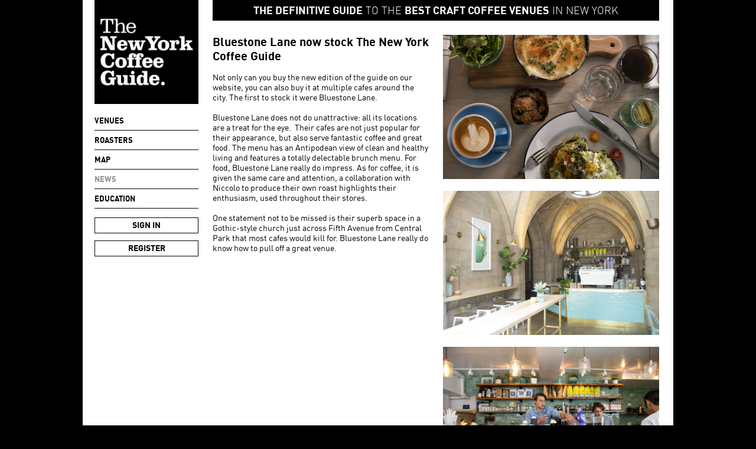

--- FILE ---
content_type: text/html; charset=utf-8
request_url: https://www.newyorkcoffeeguide.com/News/September-2016/Bluestone-Lane-now-stock-The-New-York-Coffee-Guide
body_size: 24934
content:
<!DOCTYPE html PUBLIC "-//W3C//DTD XHTML 1.0 Transitional//EN" "http://www.w3.org/TR/xhtml1/DTD/xhtml1-transitional.dtd">
<html xmlns="http://www.w3.org/1999/xhtml" >
<head id="head"><title>
	The New York Coffee Guide - Bluestone Lane now stock The New York Coffee Guide
</title><meta name="description" content="The latest New York coffee news." /> 
<meta http-equiv="content-type" content="text/html; charset=UTF-8" /> 
<meta http-equiv="pragma" content="no-cache" /> 
<meta http-equiv="content-style-type" content="text/css" /> 
<meta http-equiv="content-script-type" content="text/javascript" /> 
<meta name="viewport" content="width=device-width, initial-scale=1.0, maximum-scale=1.0, user-scalable=no">
<meta name="google-site-verification" content="K6rEVNlRrjWjEDBAaHwpF7gIBhXVnlD-vd8Nwzpr1cQ" /> 
<link href="/App_Themes/NewYork_Coffee_Guide/Favicon/favicon_CoffeeBean.ico" type="image/x-icon" rel="shortcut icon"/>
<link href="/App_Themes/NewYork_Coffee_Guide/Favicon/favicon_CoffeeBean.ico" type="image/x-icon" rel="icon"/>
<!-- Global site tag (gtag.js) - Google Analytics -->
<script async src="https://www.googletagmanager.com/gtag/js?id=UA-10232686-21"></script>
<script>
  window.dataLayer = window.dataLayer || [];
  function gtag(){dataLayer.push(arguments);}
  gtag('js', new Date());

  gtag('config', 'UA-10232686-21');
</script>

<!-- Google tag (gtag.js) -->
<script async src="https://www.googletagmanager.com/gtag/js?id=G-HWK0PR042H"></script>
<script>
  window.dataLayer = window.dataLayer || [];
  function gtag(){dataLayer.push(arguments);}
  gtag('js', new Date());

  gtag('config', 'G-HWK0PR042H');
</script><link rel="stylesheet" href="https://maxcdn.bootstrapcdn.com/bootstrap/3.3.2/css/bootstrap.min.css">
<link href="/CMSPages/GetResource.ashx?stylesheetname=NewYork_Coffee_Guide" type="text/css" rel="stylesheet"/> 
<script src="https://ajax.googleapis.com/ajax/libs/jquery/1.11.2/jquery.min.js"></script><script type="text/javascript" src="/CMSScripts/Custom/share/jquery.share.js"></script><meta property="og:url" content="/News/September-2016/Bluestone-Lane-now-stock-The-New-York-Coffee-Guide" />
<meta property="og:title" content="New York Coffee Guide News - Bluestone Lane now stock The New York Coffee Guide" />
<meta property="og:description" content="Not only can you buy the new edition of the guide on ou website, you can also buy it at multiple cafes around the city. The first to stock it were Bluestone Lane.&nbsp;" />
<meta property="og:image" content="/getattachment/a69f63b1-d91f-4bfa-941f-b8fd93b2f68d/fb.jpg" /></head>
<body class="LTR Chrome ENGB ContentBody"  id="NYCGBody">
    
    <form method="post" action="/News/September-2016/Bluestone-Lane-now-stock-The-New-York-Coffee-Guide" onsubmit="javascript:return WebForm_OnSubmit();" id="form">
<div class="aspNetHidden">
<input type="hidden" name="__CMSCsrfToken" id="__CMSCsrfToken" value="JG6DzTqjIhyiH7T2yh/Zt7qRtklHSUhcD2GSmT6jcwyPnuw73+DCb46aNUb1nwN1hKI8ATtlfhim+CpDDB7liW4zx+igHp8ScBQjfas7WU0=" />
<input type="hidden" name="__EVENTTARGET" id="__EVENTTARGET" value="" />
<input type="hidden" name="__EVENTARGUMENT" id="__EVENTARGUMENT" value="" />

</div>

<script type="text/javascript">
//<![CDATA[
var theForm = document.forms['form'];
if (!theForm) {
    theForm = document.form;
}
function __doPostBack(eventTarget, eventArgument) {
    if (!theForm.onsubmit || (theForm.onsubmit() != false)) {
        theForm.__EVENTTARGET.value = eventTarget;
        theForm.__EVENTARGUMENT.value = eventArgument;
        theForm.submit();
    }
}
//]]>
</script>


<script src="/WebResource.axd?d=pynGkmcFUV13He1Qd6_TZKhPMvW56Kg157aoupjyWzwTbgcWvOQx5ItbAgtyTByYy4BV-Pr-er30x6sLCpnOpg2&amp;t=638901572248157332" type="text/javascript"></script>


<script type="text/javascript">
	//<![CDATA[

function UpdateLabel_p_lt_ctl01_LogonForm_SignIn(content, context) {
    var lbl = document.getElementById(context);
    if(lbl)
    {       
        lbl.innerHTML = content;
        lbl.className = "InfoLabel";
    }
}
//]]>
</script><input type="hidden" name="lng" id="lng" value="en-GB" />
<script src="/CMSPages/GetResource.ashx?scriptfile=%7e%2fCMSScripts%2fWebServiceCall.js" type="text/javascript"></script>
<script type="text/javascript">
	//<![CDATA[

function PM_Postback(param) { if (window.top.HideScreenLockWarningAndSync) { window.top.HideScreenLockWarningAndSync(1080); } if(window.CMSContentManager) { CMSContentManager.allowSubmit = true; }; __doPostBack('m$am',param); }
function PM_Callback(param, callback, ctx) { if (window.top.HideScreenLockWarningAndSync) { window.top.HideScreenLockWarningAndSync(1080); }if (window.CMSContentManager) { CMSContentManager.storeContentChangedStatus(); };WebForm_DoCallback('m$am',param,callback,ctx,null,true); }
//]]>
</script>
<script src="/ScriptResource.axd?d=nv7asgRUU0tRmHNR2D6t1GJd4FVYTRIpo6pW1GtW66QD00xgiLFiNt6qMqwUPJ_Lobdd5g0lhTaAYPe8QFhawuerPBDTjEO8nMzmd1cQ5tjQi9p53onnz5wIGH27Biyjucn_uDjidT3GHb0eG7L2Zg2&amp;t=ffffffff93d1c106" type="text/javascript"></script>
<script src="/ScriptResource.axd?d=NJmAwtEo3Ipnlaxl6CMhvoyK-ORsi-wpe3VHme3dQbKZoaVwCp5YaRHKcGFqClErMwIGjzJ6Fgh1e9Waex1p-Qsbi8Q0G-nOqjpdnn14PROuT3hSRqbe80OGwYQBNrNkabqwCCygCRslWeip0PskYeM56mLYXMIoSnne6mEcDPI1&amp;t=5c0e0825" type="text/javascript"></script>
<script src="/ScriptResource.axd?d=dwY9oWetJoJoVpgL6Zq8OE8siuVDjaKBCjEMF2GKhQ45F7fZ_MoTr9suRTcj3w8BnIiaKS-0BN-jlsCeNXddthDjtmsIWt5inkyiDwti97t-1u20vnMMKtsrVMK5j8HFNKJMxnwJVnHbUVt1r6dLc1HGe8X_NS0aErNHaUzsRqs1&amp;t=5c0e0825" type="text/javascript"></script>
<script type="text/javascript">
	//<![CDATA[

var CMS = CMS || {};
CMS.Application = {
  "language": "en",
  "imagesUrl": "/CMSPages/GetResource.ashx?image=%5bImages.zip%5d%2f",
  "isDebuggingEnabled": true,
  "applicationUrl": "/",
  "isDialog": false,
  "isRTL": "false"
};

//]]>
</script>
<script type="text/javascript">
//<![CDATA[
function WebForm_OnSubmit() {
if (typeof(ValidatorOnSubmit) == "function" && ValidatorOnSubmit() == false) return false;
return true;
}
//]]>
</script>

<div class="aspNetHidden">

	<input type="hidden" name="__VIEWSTATEGENERATOR" id="__VIEWSTATEGENERATOR" value="A5343185" />
	<input type="hidden" name="__SCROLLPOSITIONX" id="__SCROLLPOSITIONX" value="0" />
	<input type="hidden" name="__SCROLLPOSITIONY" id="__SCROLLPOSITIONY" value="0" />
</div>
    <script type="text/javascript">
//<![CDATA[
Sys.WebForms.PageRequestManager._initialize('manScript', 'form', ['tp$lt$ctl01$LogonForm_SignIn$pnlUpdatePasswordRetrievalLink','','tp$lt$ctl01$LogonForm_SignIn$pnlUpdatePasswordRetrieval','','tctxM',''], ['p$lt$ctl01$LogonForm_SignIn$lnkPasswdRetrieval',''], [], 90, '');
//]]>
</script>

    <div id="ctxM">

</div>
    
<div class="container">
	<div class="row">

			<div class="sideMenu"><div class="mainbar-nav">
	<div class="navbar navbar-default" role="navigation">
		<div class="navbar-header">
            <a href="/Home"><img class="navbar-brand" alt="The New York Coffee Guide" title="The New York Coffee Guide" src="/App_Themes/NewYork_Coffee_Guide/Images/Global/NewYorkCoffeeGuide_Logo.jpg"></a>
			<button type="button" class="navbar-toggle" data-toggle="collapse" data-target=".mainbar-navbar-collapse">
				<span class="sr-only">Toggle navigation</span>
				<span class="icon-bar"></span>
				<span class="icon-bar"></span>
				<span class="icon-bar"></span>
			</button>
		</div>
		<div class="navbar-collapse collapse mainbar-navbar-collapse">
          <nav>
          <ul class="nav navbar-nav">
	<ul id="menuElem">
		<li id="menuElem_LI_0_1_600">
			<a href="/Venues">Venues</a>
		</li>
		<li id="menuElem_LI_0_2_600">
			<a href="/Roasters">Roasters</a>
		</li>
		<li id="menuElem_LI_0_3_600">
			<a href="/Map">Map</a>
		</li>
		<li id="menuElem_LI_0_4_600" class="Highlighted">
			<a href="/News">NEWS</a>
		</li>
		<li id="menuElem_LI_0_5_600">
			<a href="/Education">Education</a>
			<ul id="menuElem_UL_1">
				<li id="menuElem_LI_1_1_613">
					<a href="/Education/NewYorkCoffeeShopHistory">New York Coffee Shop History</a>
				</li>
				<li id="menuElem_LI_1_2_613">
					<a href="/Education/CoffeeGlossary">Coffee Glossary</a>
				</li>
				<li id="menuElem_LI_1_3_613">
					<a href="/Education/CoffeePassport">Coffee Passport</a>
				</li>
				<li id="menuElem_LI_1_4_613">
					<a href="/Education/Links">Links</a>
				</li>

			</ul>
		</li>

	</ul>


		</ul>
		</nav>
		</div>
	</div>
</div><div class="SignInButtons">
<div class="SignInButton">Sign In</div>
<a href="/Register"><div class="CreateAccountButton">Register</div></a>
</div>
<div style="clear:both"></div><div class="SignInForm"><div id="p_lt_ctl01_LogonForm_SignIn_pnlBody" class="logon-page-background">
	
    
    
            <div id="p_lt_ctl01_LogonForm_SignIn_Login1_pnlLogin" class="logon-panel" onkeypress="javascript:return WebForm_FireDefaultButton(event, &#39;p_lt_ctl01_LogonForm_SignIn_Login1_LoginButton&#39;)">
		
                
                
                <div class="form-horizontal" role="form">

                    
                    

                    
                    
                        <div class="form-group">
                            <div class="editing-form-label-cell">
                                <label for="p_lt_ctl01_LogonForm_SignIn_Login1_UserName" id="p_lt_ctl01_LogonForm_SignIn_Login1_lblUserName" class="control-label">Username:</label>
                            </div>
                            <div class="editing-form-value-cell">
                                <input name="p$lt$ctl01$LogonForm_SignIn$Login1$UserName" type="text" maxlength="100" id="p_lt_ctl01_LogonForm_SignIn_Login1_UserName" class="form-control" /><span id="p_lt_ctl01_LogonForm_SignIn_Login1_rfvUserNameRequired" title="Username is required." class="form-control-error" style="display:none;">Please enter a username</span>
                            </div>
                        </div>

                        <div class="form-group">
                            <div class="editing-form-label-cell">
                                <label for="p_lt_ctl01_LogonForm_SignIn_Login1_Password" id="p_lt_ctl01_LogonForm_SignIn_Login1_lblPassword" class="control-label">Password:</label>
                            </div>
                            <div class="editing-form-value-cell">
                                <input name="p$lt$ctl01$LogonForm_SignIn$Login1$Password" type="password" maxlength="110" id="p_lt_ctl01_LogonForm_SignIn_Login1_Password" class="form-control" />
                            </div>
                        </div>
                    

                    
                    
                    
                </div>

                <span class="logon-remember-me-checkbox checkbox"><input id="p_lt_ctl01_LogonForm_SignIn_Login1_chkRememberMe" type="checkbox" name="p$lt$ctl01$LogonForm_SignIn$Login1$chkRememberMe" /><label for="p_lt_ctl01_LogonForm_SignIn_Login1_chkRememberMe">Stay signed in on this computer</label></span>
                

                <input type="submit" name="p$lt$ctl01$LogonForm_SignIn$Login1$LoginButton" value="Sign in" onclick="javascript:WebForm_DoPostBackWithOptions(new WebForm_PostBackOptions(&quot;p$lt$ctl01$LogonForm_SignIn$Login1$LoginButton&quot;, &quot;&quot;, true, &quot;p_lt_ctl01_LogonForm_SignIn_Logon&quot;, &quot;&quot;, false, false))" id="p_lt_ctl01_LogonForm_SignIn_Login1_LoginButton" class="btn btn-primary" />
            
	</div>
        


    
    <div id="p_lt_ctl01_LogonForm_SignIn_pnlUpdatePasswordRetrievalLink">
		
            <a id="p_lt_ctl01_LogonForm_SignIn_lnkPasswdRetrieval" class="logon-password-retrieval-link" href="javascript:__doPostBack(&#39;p$lt$ctl01$LogonForm_SignIn$lnkPasswdRetrieval&#39;,&#39;&#39;)">Forgotten password</a>
        
	</div>

    <div id="p_lt_ctl01_LogonForm_SignIn_pnlUpdatePasswordRetrieval">
		
            
        
	</div>


</div>
<a href="/Register"><div class="CreateAccountButtonSide" style="display:none;">Register</div></a>
</div></div>


			<main class="Content">
				<div class="col-md-12 MainContent"><div class="row"><div><div class="col-xs-12 "><div class="SiteTitle"><span class="SiteTitleBold">The Definitive Guide</span> To The <span class="SiteTitleBold">Best Craft Coffee Venues</span> In New York<span class="SiteTitleJustify"></span></div></div><div class="col-xs-12 hidden-lg hidden-md hidden-sm hidden-xs"></div></div></div>
<div class="row">
<div class="col-xs-12 visible-xs-block"><div class="PageTitle"><h1>News</h1></div></div>
<div class="BlogPost" itemscope itemtype="http://schema.org/BlogPosting">
  <div class="col-sm-6 col-xs-12">
    <div class="BlogTextTitle"><h1 itemprop="headline">Bluestone Lane now stock The New York Coffee Guide</h1></div>
    <div class="BlogTextMain" itemprop="articleBody">Not only can you buy the new edition of the guide on our website, you can also buy it at multiple cafes around the city. The first to stock it were Bluestone Lane.&nbsp;<br />
<br />
Bluestone Lane does not do unattractive: all its locations are a treat for the eye. &nbsp;Their cafes are not just popular for their appearance, but also serve fantastic coffee and great food. The menu has an Antipodean view of clean and healthy living and features a totally delectable brunch menu. For food, Bluestone Lane really do impress. As for coffee, it is given the same care and attention, a collaboration with Niccolo to produce their own roast highlights their enthusiasm, used throughout their stores.<br />
<br />
One statement not to be missed is their superb space in a Gothic-style church just across Fifth Avenue from Central Park that most cafes would kill for. Bluestone Lane really do know how to pull off a great venue.<br />
&nbsp;</div>
  </div>
  <div class="col-sm-6 col-xs-12 BlogImages">
    <img itemprop="image" src="/getattachment/a69f63b1-d91f-4bfa-941f-b8fd93b2f68d/Bluestone-Lane-now-stock-The-New-York-Coffee-Guide.aspx">
    <img itemprop="image" src="/getattachment/98423172-c70b-4d6b-bb21-b07ecf9e5f05/Bluestone-Lane-now-stock-The-New-York-Coffee-Guide.aspx">
    <img itemprop="image" src="/getattachment/4caaa8be-d45d-4758-8357-6fd63d875638/Bluestone-Lane-now-stock-The-New-York-Coffee-Guide.aspx">
    
    <div class="Share">Share</div>
    <div class="ShareIcons">
      <script type="text/javascript">
      var $jqShare = jQuery.noConflict();
      $jqShare(document).ready(function () {
        $jqShare('#mydiv').share({
          networks: ['facebook','twitter','googleplus'],
          title:'New York Coffee Guide News - Bluestone Lane now stock The New York Coffee Guide',
          pageimage:'/getattachment/a69f63b1-d91f-4bfa-941f-b8fd93b2f68d'
        });
      });
      </script>
      <div id="mydiv"></div>
    </div>
  </div>
  <div style="display:none;">
    <span itemprop="description">Not only can you buy the new edition of the guide on ou website, you can also buy it at multiple cafes around the city. The first to stock it were Bluestone Lane.&nbsp;</span>
    <meta itemprop="datePublished" content="2016-09-27T16:55:41+00:00"/>
  </div>
</div>
</div></div>
			</main>

	</div>
	<div class="row">

			<footer class="zoneFooter"><div class="row"><div class="SponsorLogos">
  <div style="margin-bottom:10px;margin-top:10px">Sponsors:</div>

<div class="Sponsor">
  <div class="SponsorInner" id="RancilioSpecialty">
    <a href="http://ranciliospecialty.com/en/" target="_blank">
      <img class="FooterLogoBlack" title="Rancilio Specialty" alt="Rancilio Specialty" src="/getattachment/d0dcb4ef-94d3-4f8f-a3d3-d948b4b4bd2b/Rancilio-Specialty.aspx"/>
      <img class="FooterLogoColor" style="display:none;" title="Rancilio Specialty" alt="Rancilio Specialty" src="/getattachment/ba8f96db-626a-43c0-a0de-be2e4678e98f/Rancilio-Specialty.aspx"/>
    </a>
  </div>
</div>


<div class="Sponsor">
  <div class="SponsorInner" id="RocketEspresso">
    <a href="http://rocket-espresso.com" target="_blank">
      <img class="FooterLogoBlack" title="Rocket Espresso" alt="Rocket Espresso" src="/getattachment/ff46f077-3424-4c07-b10b-0157833eeff5/Rocket-Espresso.aspx"/>
      <img class="FooterLogoColor" style="display:none;" title="Rocket Espresso" alt="Rocket Espresso" src="/getattachment/4e4e8d97-6876-4a2b-9abc-7f12bb0cbb0c/Rocket-Espresso.aspx"/>
    </a>
  </div>
</div>


<div class="Sponsor">
  <div class="SponsorInner" id="NotNeutral">
    <a href="http://www.notneutral.com/" target="_blank">
      <img class="FooterLogoBlack" title="NotNeutral" alt="NotNeutral" src="/getattachment/45a39ac1-76a9-4d9f-91bc-ddb649cb436d/NotNeutral.aspx"/>
      <img class="FooterLogoColor" style="display:none;" title="NotNeutral" alt="NotNeutral" src="/getattachment/10ee32e8-8908-4071-a241-1d7225acb21d/NotNeutral.aspx"/>
    </a>
  </div>
</div>


</div></div><div class="row FooterBar"><div><div class="col-xs-6 col-md-c5 col-sm-4"><h3 class="FooterColTitle">Quick Links</h3><a href="/Venues">Venues</a><br />
<a href="/Roasters">Roasters</a><br />
<a href="/Partners">Partners</a>



</div><div class="col-xs-6 col-md-c5 col-sm-4"><h3 class="FooterColTitle">Social Media</h3><a href="https://www.facebook.com/NYCoffeeGuide" target="_blank">Facebook</a><br />
<a href="https://twitter.com/nycoffeeguide" target="_blank">Twitter</a><br />
<a href="https://www.instagram.com/newyorkcoffeeguide" target="_blank">Instagram</a>



</div><div class="col-xs-6 col-md-c5 col-sm-4"><h3 class="FooterColTitle">Location</h3>Allegra Publications Ltd.<br />
106 Arlington Road,<br />
London.<br />
NW1 7HP.



</div><div class="col-xs-6 col-md-c5 col-sm-4"><h3 class="FooterColTitle">Details</h3>Registered in England<br />
No. 7830359<br />
VAT No. GB 126 870992<br />
<br />
<a href="/PrivacyPolicy">Privacy Policy</a>



</div><div class="col-xs-12 col-md-c5 col-sm-4"><h3 class="FooterColTitle">Contact</h3>Email: <a href="mailto:info@newyorkcoffeeguide.com">info@newyorkcoffeeguide.com</a><br />
<br />
&copy; Allegra Publications 2026.



</div></div></div><script src="https://maxcdn.bootstrapcdn.com/bootstrap/3.3.4/js/bootstrap.min.js"></script>
<script type="text/javascript">
	//<![CDATA[
var $jqSignInMobile = jQuery.noConflict();
$jqSignInMobile(document).ready(function($jqSignInMobile){
  $jqSignInMobile("#p_lt_ctl00_LogonForm_SignIn_Login1_UserName").attr("autocapitalize","none");
  $jqSignInMobile("#p_lt_ctl00_LogonForm_SignIn_Login1_UserName").attr("autocorrect","off");

  $jqSignInMobile(".SignInButton").click(function() {
    if($jqSignInMobile(".SignInForm").is(":visible"))
    {
      $jqSignInMobile(".SignInForm").hide();
      //$jqSignInMobile(".CreateAccountButton").show();
    }
    else
    {
      $jqSignInMobile(".SignInForm").fadeIn();
      if($jqSignInMobile(window).width()>991)
      {
        $jqSignInMobile(".CreateAccountButton").hide();
      }
    }
  });
});

$jqSignInMobile(".logon-remember-me-checkbox label").html("Remember me");
$jqSignInMobile("#p_lt_ctl00_LogonForm_SignIn_Login1_LoginButton").val("Submit");
if($jqSignInMobile(".error-label").text()!="")
{
$jqSignInMobile(".SignInForm").show();
$jqSignInMobile(".CreateAccountButton").hide();
};
//]]>
</script>
<script type="text/javascript">
	//<![CDATA[
var $jqSponsorHover = jQuery.noConflict();
$jqSponsorHover(document).ready(function($jqSponsorHover){
  $jqSponsorHover(".Sponsor").mouseover(function() {
      $jqSponsorHover(this).find(".FooterLogoBlack").hide();
      $jqSponsorHover(this).find(".FooterLogoColor").show();
  });
  $jqSponsorHover(".Sponsor").mouseout(function() {
      $jqSponsorHover(this).find(".FooterLogoColor").hide();
      $jqSponsorHover(this).find(".FooterLogoBlack").show();
  });
});
//]]>
</script>
<script type="text/javascript">
	//<![CDATA[
var $jqMenuDropDown = jQuery.noConflict();
$jqMenuDropDown(document).ready(function($jqMenuDropDown){
	
});

function setDropDown(menuID){
  $jqMenuDropDown("#"+menuID).addClass("dropdown");
  $jqMenuDropDown("#"+menuID+">a").addClass("dropdown-toggle");
  $jqMenuDropDown("#"+menuID+">a").attr("data-toggle", "dropdown");
  $jqMenuDropDown("#"+menuID+">a").attr("role", "button");
  $jqMenuDropDown("#"+menuID+">a").attr("aria-haspopup", "true");
  $jqMenuDropDown("#"+menuID+">a").attr("aria-expanded", "false");
  $jqMenuDropDown("#"+menuID+">a").attr("href", "#");
  $jqMenuDropDown("#"+menuID+">ul").addClass("dropdown-menu");
  }

setDropDown("menuElem_LI_0_5_600");

if(window.location.href.indexOf("Education") >=0)
{
$jqMenuDropDown(".dropdown-menu").show();
}

//]]>
</script></footer>

    </div>
</div>
    
    
<script type="text/javascript">
//<![CDATA[
var Page_Validators =  new Array(document.getElementById("p_lt_ctl01_LogonForm_SignIn_Login1_rfvUserNameRequired"));
//]]>
</script>

<script type="text/javascript">
//<![CDATA[
var p_lt_ctl01_LogonForm_SignIn_Login1_rfvUserNameRequired = document.all ? document.all["p_lt_ctl01_LogonForm_SignIn_Login1_rfvUserNameRequired"] : document.getElementById("p_lt_ctl01_LogonForm_SignIn_Login1_rfvUserNameRequired");
p_lt_ctl01_LogonForm_SignIn_Login1_rfvUserNameRequired.controltovalidate = "p_lt_ctl01_LogonForm_SignIn_Login1_UserName";
p_lt_ctl01_LogonForm_SignIn_Login1_rfvUserNameRequired.errormessage = "Please enter a username";
p_lt_ctl01_LogonForm_SignIn_Login1_rfvUserNameRequired.display = "Dynamic";
p_lt_ctl01_LogonForm_SignIn_Login1_rfvUserNameRequired.validationGroup = "p_lt_ctl01_LogonForm_SignIn_Logon";
p_lt_ctl01_LogonForm_SignIn_Login1_rfvUserNameRequired.evaluationfunction = "RequiredFieldValidatorEvaluateIsValid";
p_lt_ctl01_LogonForm_SignIn_Login1_rfvUserNameRequired.initialvalue = "";
//]]>
</script>


<script type="text/javascript">
	//<![CDATA[
WebServiceCall('/cmsapi/webanalytics', 'LogHit', '{"NodeAliasPath":"/News/September-2016/Bluestone-Lane-now-stock-The-New-York-Coffee-Guide","DocumentCultureCode":"en-GB","UrlReferrer":""}')
//]]>
</script>
<script type="text/javascript">
//<![CDATA[

var callBackFrameUrl='/WebResource.axd?d=beToSAE3vdsL1QUQUxjWdWgL0lsK_kCgAchlGeWSHxDIuHlWLx1CIi8fEzwgd4qRsOqdBbr75xySE4jfbpKw3Q2&t=638901572248157332';
WebForm_InitCallback();
var Page_ValidationActive = false;
if (typeof(ValidatorOnLoad) == "function") {
    ValidatorOnLoad();
}

function ValidatorOnSubmit() {
    if (Page_ValidationActive) {
        return ValidatorCommonOnSubmit();
    }
    else {
        return true;
    }
}
        
theForm.oldSubmit = theForm.submit;
theForm.submit = WebForm_SaveScrollPositionSubmit;

theForm.oldOnSubmit = theForm.onsubmit;
theForm.onsubmit = WebForm_SaveScrollPositionOnSubmit;

document.getElementById('p_lt_ctl01_LogonForm_SignIn_Login1_rfvUserNameRequired').dispose = function() {
    Array.remove(Page_Validators, document.getElementById('p_lt_ctl01_LogonForm_SignIn_Login1_rfvUserNameRequired'));
}
//]]>
</script>
  <input type="hidden" name="__VIEWSTATE" id="__VIEWSTATE" value="OPl94r9z5KNPzHmBIFfqOTH9C+eiFEobTR3XVMHbY93EL5HjB96Zm5M/TvUnG3aqWD6UHQnV9Ih7Vmwdg+yuqTp4CsN1qFpGM1QfXtg/34yKPSCjD819cuw8bDGLkmlE8hRvHLfyDN3CezPvbNG0LvFambn+BcwufQke6c411h+mdCdpLi7U2Yyw4Pr7iLdjh1cXbRIvgc6/yvC0kE5Q7NM/bOtvknaG62Z8947qIz8f2yLVQ4m1YZOhAcQbhpOT6WPaPi4qtxyh4il/+nL50tfuBU0JFKop33t9CZGZpACirZcgt21f1aV5PQh6VuJNNviKUxXlIH3ieuUV6TUU9QW4bvgsIviVHwW1N6XoZFavf5jm6l03Rr4NFjTjm63g4ZtYq2gcADmRd3/unYEByde7bjDvVPtHnioPS8lalH+cicvYnSdXN/C8PX6wIU4Dr+hkibTGpQ41TUc+ccr3UOshquvZx9SddTHwY61wlDqzJXbjt9mmYWlmxhVuIJD+CmqxSsKazIP+jHR7eC1afqf77wBoi2Inrx3U2EbIZQvfcWWcpCJwlNifVde4mt1aOew8SnphDjoC/CRzv/OzxIxvYtu3GiGzHmMacSkbDeO0rwJto0kwUZqpXCdb4SxyJIACIiN2q4G2FRRxKSVTkdiK/[base64]/OdJXBi4jxtqzrjAa4rzvIH5Taa8Otf4SZETZAeKuqEgrnf7N8u9rdz3lme08uO5pqlKggCHK16DlXmARpPxow7pval8BMaEy+40rvbWlodT5u4KEdLdvIJ4/soEY3phLHRW37fNFRNRQ6PAF8x9okT+rS/FBCHlWkzFw582PTJUuNxUs9BBfFtb+OAS7AbELGJejzQ4kR94mN+HQCoAxVwsdxOSlL3Q8HunB+wHRqClsNYi7nrY3/apRFI0iOU+fIV5iGUftwb9bXbojYzrmHryad4BPjTRmQvD2v44uxedsjAHoKprvS1rUkRHYciix7OkMoEEZDpM2oiPZFnbczGSXJ8eL8l7SvR/pYVX1hZa46XeVQ2OSJKwfiBtWZOsDt5R5hagXkyQSlPl7fvPK428/KM70fJ6YpNkGgOk+XokQNgThjqW4WE3exeFP0wyfzY9xMtHyRLZC1X6Mkc5pUQkS0ozOWiubpWr/1Lk/ZHJioUBI9FbihHcgwjX3Ghg7qul6sYwwBwrkss31xZv2jk591fu4F4W7I4E9+H0moR7oRMZTXl6LGd6TA5gEV/pzqRxQuvfnpFtn6wBSxidf3f7tsGVvpX7MFHZvhI6KZmNjw0SdUIxDPxzzDte/DWvD4XFulRxlqdiw==" />
  <script type="text/javascript">
      //<![CDATA[
      if (window.WebForm_InitCallback) {
        __theFormPostData = '';
        __theFormPostCollection = new Array();
        window.WebForm_InitCallback();
      }
      //]]>
    </script>
  </form>
</body>
</html>


--- FILE ---
content_type: text/css; charset=utf-8
request_url: https://www.newyorkcoffeeguide.com/CMSPages/GetResource.ashx?stylesheetname=NewYork_Coffee_Guide
body_size: 46894
content:
@font-face{font-family:'Din';src:url('/App_Themes/NewYork_Coffee_Guide/Fonts/Din/dinpro-regular-webfont.eot');src:url('/App_Themes/NewYork_Coffee_Guide/Fonts/Din/dinpro-regular-webfont.eot?') format('embedded-opentype'),url('/App_Themes/NewYork_Coffee_Guide/Fonts/Din/dinpro-regular-webfont.woff') format('woff'),url('/App_Themes/NewYork_Coffee_Guide/Fonts/Din/dinpro-regular-webfont.ttf') format('truetype'),url('/App_Themes/NewYork_Coffee_Guide/Fonts/Din/dinpro-regular-webfont.svg') format('svg');font-weight:normal;font-style:normal}@font-face{font-family:'DinLight';src:url('/App_Themes/NewYork_Coffee_Guide/Fonts/Din/dinpro-light-webfont.eot');src:url('/App_Themes/NewYork_Coffee_Guide/Fonts/Din/dinpro-light-webfont.eot?') format('embedded-opentype'),url('/App_Themes/NewYork_Coffee_Guide/Fonts/Din/dinpro-light-webfont.woff') format('woff'),url('/App_Themes/NewYork_Coffee_Guide/Fonts/Din/dinpro-light-webfont.ttf') format('truetype'),url('/App_Themes/NewYork_Coffee_Guide/Fonts/Din/dinpro-light-webfont.svg') format('svg');font-weight:normal;font-style:normal}@font-face{font-family:'DinBold';src:url('/App_Themes/NewYork_Coffee_Guide/Fonts/Din/dinpro-bold-webfont.eot');src:url('/App_Themes/NewYork_Coffee_Guide/Fonts/Din/dinpro-bold-webfont.eot?') format('embedded-opentype'),url('/App_Themes/NewYork_Coffee_Guide/Fonts/Din/dinpro-bold-webfont.woff') format('woff'),url('/App_Themes/NewYork_Coffee_Guide/Fonts/Din/dinpro-bold-webfont.ttf') format('truetype'),url('/App_Themes/NewYork_Coffee_Guide/Fonts/Din/dinpro-bold-webfont.svg') format('svg');font-weight:normal;font-style:normal}@font-face{font-family:'DinMedium';src:url('/App_Themes/NewYork_Coffee_Guide/Fonts/Din/DINPro-Medium.eot');src:url('/App_Themes/NewYork_Coffee_Guide/Fonts/Din/DINPro-Medium.eot?') format('embedded-opentype'),url('/App_Themes/NewYork_Coffee_Guide/Fonts/Din/DINPro-Medium.woff') format('woff'),url('/App_Themes/NewYork_Coffee_Guide/Fonts/Din/DINPro-Medium.ttf') format('truetype'),url('/App_Themes/NewYork_Coffee_Guide/Fonts/Din/DINPro-Medium.svg') format('svg');font-weight:normal;font-style:normal}html,body,div,span,applet,object,iframe,h1,h2,h3,h4,h5,h6,p,blockquote,pre,a,abbr,acronym,address,big,cite,code,del,dfn,em,img,ins,kbd,q,s,samp,small,strike,strong,sub,sup,tt,var,b,u,i,center,dl,dt,dd,ol,ul,li,fieldset,form,label,legend,table,caption,tbody,tfoot,thead,tr,th,td,article,aside,canvas,details,embed,figure,figcaption,footer,header,hgroup,menu,nav,output,ruby,section,summary,time,mark,audio,video{margin:0;padding:0;border:0;font-size:100%;font:inherit}article,aside,details,figcaption,figure,footer,header,hgroup,nav,section{display:block}ol,ul{list-style:none}blockquote,q{quotes:none}img{vertical-align:bottom}strong{font-weight:bold !important}em{font-style:italic}blockquote:before,blockquote:after,q:before,q:after{content:'';content:none}table{border-collapse:collapse;border-spacing:0}.clear{clear:both;height:0}html{-webkit-text-size-adjust:none}textarea,input[type="text"],input[type="password"],input[type="button"],input[type="submit"]{-webkit-appearance:none}body{color:#000 !important;line-height:15px;font-family:Din,Arial;font-size:14px;line-height:17px;background:#000}.CSS1Compat body,.cke_editable,.cke_ltr,.cke_editable a{background:#fff !important;color:#000 !important}.cke_skin_kentico_container body{background:#fff !important;color:#000 !important}body.IE7{text-align:left}h1{font-size:20px;font-family:DinBold,Arial;line-height:24px}h2{font-size:20px;font-family:Din,Arial}h3{font-size:13px;font-family:DinBold,Arial}h4{font-family:DinBold,Arial}a{text-decoration:none;color:#000}a:hover{text-decoration:underline;color:#000}a:focus{outline:0 !important;color:#000}i{font-style:italic}hr{margin:0;padding:0;border-bottom:1px solid #000;border-top:0;border-left:0;border-right:0}ul{list-style-type:disc;margin-left:1.2em;padding-left:0;margin-top:0}ol{list-style-type:decimal;margin-left:1.5em;padding-left:0;margin-top:0}p{margin:0}.btn.active.focus,.btn.active:focus,.btn.focus,.btn:active.focus,.btn:active:focus,.btn:focus{outline:0 !important;background-color:#000 !important;border-radius:0 !important;box-shadow:none !important}select:focus{outline:0 !important;background-color:#fff !important;border-radius:0 !important;box-shadow:none !important}.form-control:focus{border-color:initial}@media(max-width:767px){body{font-size:15px;line-height:20px}}@media(max-width:991px){body{background:#fff}}.row{margin-right:0;margin-left:0;position:relative}.container{background-color:#fff;padding-right:0;padding-left:0}@media(min-width:1000px){.container{width:1000px}}div[class^="col"]{padding-left:10px;padding-right:10px;padding-bottom:20px}@media(min-width:767px){div[class^="col"]{padding-left:12px;padding-right:12px;padding-bottom:24px}}@media(min-width:767px) and (max-width:991px){.navbar-collapse.collapse{display:none !important}.navbar-collapse.collapse.in{display:block !important}.navbar-header .collapse,.navbar-toggle{display:block !important}.navbar-header{float:none}}@media(max-width:1000px){.container{width:100%}}.ClearPadding{padding:0 !important}.WrapText{word-wrap:break-word}.FollowUs{font-family:DinBold;font-size:15px;float:left;padding-top:3px}.FollowUsIcons{float:right}.ErrorLabel{display:none}.EditingFormErrorLabel{color:#e40b18}.SectionBoxTitle{width:100%;height:25px;background:#000;color:#fff;text-align:center;font-family:DinBold,Arial;font-size:19px;line-height:15px;text-transform:uppercase;margin:0;padding:0;padding-top:5px}.MapPopUp{display:none}.qtip{background-color:#000 !important;border-color:#000 !important}.qtip-content{font-family:Din;font-size:13px}@media(max-width:991px){.SignInButtons{margin-left:10px;margin-right:10px}}.SignInButton{border:1px solid #000;width:100%;float:left;padding:4px 0 4px 0;text-align:center;margin-bottom:0;text-transform:uppercase;font-family:DinBold;cursor:pointer}@media(max-width:991px){.SignInButton{width:48%;margin-bottom:12px}}.CreateAccountButton,.CreateAccountButtonSide{border:1px solid #000;width:100%;float:right;padding:4px 0 4px 0;text-align:center;margin-bottom:0;text-transform:uppercase;font-family:DinBold;cursor:pointer}@media(max-width:991px){.CreateAccountButton,.CreateAccountButtonSide{width:48%;margin-bottom:12px}}@media(min-width:992px){.CreateAccountButton,.CreateAccountButtonSide{margin-top:12px}}@media(max-width:991px){.CreateAccountButtonSide{display:none}}@media(min-width:769px){.SignInButton:hover,.CreateAccountButton:hover,.CreateAccountButtonSide:hover{background:#000;color:#fff}}.signoutButton{border-radius:0;box-shadow:none;border:1px solid #000;width:100%;padding:4px 0 4px 0;text-align:center;margin-bottom:0;text-transform:uppercase;font-family:DinBold;cursor:pointer}@media(min-width:769px){.signoutButton:hover{border:1px solid #000;background:#000;color:#fff}}.SignOutMobile{position:absolute;top:7px;left:24px}.SignInForm{display:none}.SignInForm .error-label{display:block;color:red;margin-bottom:12px}.SignInForm .error-label strong{display:block}.SignInForm .form-group{margin:0}.SignInForm .checkbox input[type=checkbox],.SignInForm .checkbox-inline input[type=checkbox],.SignInForm .radio input[type=radio],.SignInForm .radio-inline input[type=radio]{margin-top:0;margin-left:0}.SignInForm{width:100%;margin:0 auto 12px}@media(max-width:991px){.SignInForm{width:60%}}.SignInForm .form-control{width:100%;height:inherit;padding:0;margin:0;font-size:inherit;in-height::inherit;color:#000;border-radius:0;box-shadow:none;border:1px solid #d9d9d9}.SignInForm input[type=text],.SignInForm input[type=password]{height:26px}.SignInForm .btn-primary,.SignInForm .logon-password-retrieval-button{border:1px solid #000;width:48%;padding:4px 0 4px 0;text-align:center;margin-bottom:12px;text-transform:uppercase;font-family:DinBold;background:#fff;border-radius:0;box-shadow:none;border:1px solid #000;color:#000}@media(min-width:769px){.SignInForm .btn-primary:hover,.SignInForm .logon-password-retrieval-button:hover{background:#000;color:#fff}}.SignInForm .logon-password-retrieval-button{margin-top:12px;width:100%}.SignInForm .form-control-error{color:red}.SignInPage .error-label,.logon-password-retrieval-result-failed{display:block;color:red;padding-bottom:12px}.SignInPage .logon-password-retrieval-result{display:block}.SignInPage .form-group{margin:0}.SignInPage .checkbox input[type=checkbox],.SignInPage .checkbox-inline input[type=checkbox],.SignInPage .radio input[type=radio],.SignInPage .radio-inline input[type=radio]{margin-top:0;margin-left:0}.SignInPage .form-control{width:200px;height:inherit;padding:0;margin:0;font-size:inherit;in-height::inherit;color:#000;border-radius:0;box-shadow:none;border:1px solid #d9d9d9}.SignInPage .btn-primary,.SignInPage .logon-password-retrieval-button{border:1px solid #000;padding:5px 12px 5px 12px;text-align:center;margin-bottom:12px;text-transform:uppercase;font-family:DinBold;background:#fff;border-radius:0;box-shadow:none;border:1px solid #000;color:#000}@media(min-width:769px){.SignInPage .btn-primary:hover,.SignInPage .logon-password-retrieval-button:hover{background:#000;color:#fff}}.SignInPage .logon-password-retrieval-button{margin-top:12px}@media(max-width:480px){.SignInPage .btn-primary,.SignInPage .logon-password-retrieval-button{width:100%;padding:10px 24px 10px 24px;font-size:18px}.SignInPage .form-control{width:100%}}.SignInPage .form-control-error{color:red}.SiteTitle{background:#000;padding:7px 4px 7px 4px;color:#fff;font-family:DinLight,arial;font-size:18px;text-transform:uppercase;text-align:center;line-height:21px}@media(max-width:700px){.SiteTitle{font-size:16px}}@media(max-width:605px){.SiteTitle{font-size:14px}}@media(max-width:375px){.SiteTitle{font-size:15px}}@media(max-width:320px){.SiteTitle{font-size:13px}}.SiteTitleBold{font-family:DinBold,arial}.SiteTitle .SiteTitleJustify{width:100%;display:inline-block}.PageTitle{text-transform:uppercase;border-bottom:1px solid #000}.MainContent{margin-top:0;padding-bottom:0 !important}.MainContent img{width:100%;height:auto}.sideMenu{width:196px;float:left;padding-right:0;padding-left:24px}@media(min-width:991px){.sideMenu{padding-left:20px}}@media(max-width:991px){.sideMenu{width:100%;padding-left:12px;padding-right:12px}}@media(max-width:767px){.sideMenu{width:100%;padding-left:10px;padding-right:10px}}.Content{width:804px;float:left;padding-right:0;padding-left:0}@media(max-width:1000px){.Content{width:796px}}@media(max-width:991px){.Content{width:100%}}.col-xs-c5,.col-sm-c5,.col-md-c5,.col-lg-c5{position:relative;min-height:1px;padding-right:12px;padding-left:12px}.col-xs-c5{width:20%;float:left}@media(min-width:768px){.col-sm-c5{width:20%;float:left}}@media(min-width:992px){.col-md-c5{width:20%;float:left}}@media(min-width:1200px){.col-lg-c5{width:20%;float:left}}.zoneFooter{margin-top:0;margin-bottom:10px;padding-left:8px;padding-right:12px}@media(max-width:991px){.zoneFooter{padding-left:12px;padding-right:12px}}@media(max-width:767px){.zoneFooter{padding-left:10px;padding-right:10px}}.FooterBar{background:#000 !important;color:#fff;font-size:12px;font-family:Din,arial;margin-top:10px;margin-left:10px;margin-right:10px}@media(min-width:767px){.FooterBar{margin-left:12px;margin-right:12px}}@media(max-width:480px){.FooterBar .col-xs-6{width:100%}}.FooterBar a{color:#fff}.FooterBar div,.FooterBar h3{padding-bottom:10px}.FooterColTitle{color:#fff;border-bottom:1px solid #fff;text-transform:uppercase;font-family:DinBold,arial;padding-top:10px;padding-bottom:7px;margin-bottom:7px;font-size:12px}.FooterBreak{margin:0 10px;padding-top:10px}@media(min-width:767px){.FooterBreak{margin:0 12px}}.SponsorSection{font-family:DinBold,arial;font-size:8px;font-weight:normal;text-transform:uppercase;display:inline-block;margin-bottom:10px;margin-top:10px}.SponsorLogos{padding-left:10px;padding-right:10px;margin-bottom:0;width:100%;font-size:12px;font-family:Din,arial}.Sponsor{padding-left:15px;padding-right:15px;padding-bottom:5px;float:left}.SponsorInner{display:table-cell;vertical-align:middle;text-align:center;width:86px;height:70px}.Sponsor img{max-width:86px;height:auto}@media(min-width:769px){.Sponsor img{image-rendering:-webkit-optimize-contrast}}@media(max-width:375px){.Sponsor{padding-left:0}.SponsorInner{width:80px !important;height:85px !important}.Sponsor img{max-width:80px !important;height:auto}}@media(max-width:340px){.Sponsor{padding-left:0}.SponsorInner{width:80px !important;height:80px !important}.Sponsor img{max-width:70px !important;height:auto}}.nav>ul>li>a{display:block;line-height:20px;text-decoration:none}.mainbar-nav,.mainbar-nav a{color:#000 !important;background:#fff;font-family:DinBold,arial;font-size:13px;border:0;text-transform:uppercase}.mainbar-nav .navbar{border:0;margin-bottom:15px}.mainbar-nav li a{border-bottom:1px solid #000}.mainbar-nav li a{padding-left:0}.mainbar-nav .active,.mainbar-nav .active a,.mainbar-nav a:hover{background:#fff !important;color:#8c9093 !important}.mainbar-nav .Highlighted a{color:#8c9093 !important}.mainbar-nav .navbar-header{background:#fff !important;margin-bottom:0}.mainbar-nav .navbar-nav{margin:0;margin-top:12px;width:100%}.mainbar-nav .navbar-collapse{border:0;padding:0 0 0 0 !important}.mainbar-nav .navbar-toggle{background-color:#fff !important;border:0 solid #000 !important;margin-top:15px;margin-right:0;top:0;right:0;position:absolute}.mainbar-nav .icon-bar{background-color:#000 !important;width:27px !important}.navbar-toggle .icon-bar+.icon-bar{margin-top:5px !important}.mainbar-nav .navbar-default{background-color:#fff !important}.mainbar-nav .navbar-brand{padding:0 0 0 0;float:none;margin-top:0;margin-left:0;line-height:0}.mainbar-nav .navbar-brand{width:100%;height:auto}@media(min-width:769px){.mainbar-nav .navbar-brand{image-rendering:-webkit-optimize-contrast}}@media(max-width:991px){.mainbar-nav .navbar-brand{width:200px}.mainbar-nav .navbar{margin-left:12px;margin-right:12px}.mainbar-nav .navbar-nav{margin-top:5px}.mainbar-nav .navbar li a{padding-top:10px;padding-bottom:10px;font-size:14px}.mainbar-nav .navbar-header{text-align:center}}@media(max-width:767px){.mainbar-nav .navbar-brand{width:150px}.mainbar-nav .navbar-header{text-align:center}.mainbar-nav .navbar{margin-left:10px;margin-right:10px}}@media(max-width:480px){.mainbar-nav .navbar-brand{width:110px}.mainbar-nav .navbar-header{text-align:center}}.mainbar-nav .navbar .navbar-collapse{padding:0 !important;max-height:none}.mainbar-nav .navbar ul{margin-left:0}.mainbar-nav .navbar ul:not{display:block}.mainbar-nav .navbar li{float:none;display:block}.mainbar-nav .navbar li a{padding-top:6px;padding-bottom:6px}.mainbar-nav .nav .open>a,.mainbar-nav .nav .open>a:focus,.mainbar-nav .nav .open>a:hover{background:#fff;border-color:#000}.mainbar-nav .dropdown-menu{position:relative;min-width:100%;padding:0;margin:0 0 8px 0;font-size:inherit;background-color:#fff;border:0;border-radius:0;box-shadow:none}@media(max-width:767px){.mainbar-nav .dropdown-menu{margin:0 0 0 0}.navbar-nav .open .dropdown-menu .dropdown-header,.navbar-nav .open .dropdown-menu>li>a{padding:6px 0 6px 0 !important}}.mainbar-nav .dropdown-menu a{font-family:Din,arial;font-size:11px;padding:3px 3px 3px 0}.mainbar-nav .dropdown-menu .Highlighted a{color:#8c9093 !important}.CheckoutCart{z-index:1000;margin-bottom:24px;padding-bottom:24px;font-size:20px;font-family:DinBold,Arial}.CartIcon,.CartCount{float:left}.CartCount{margin-left:4px;margin-top:6px}@media(min-width:769px){.CartIcon img{image-rendering:-webkit-optimize-contrast}}@media(max-width:991px){.CheckoutCart{position:absolute;top:166px;right:24px;margin-right:0;margin-bottom:0;padding-bottom:0}}@media(max-width:960px){.CheckoutCart{margin-right3:-335px}}@media(max-width:767px){.CheckoutCart{top:118px;right:24px;margin-right:0}}@media(max-width:480px){.CheckoutCart{top:80px;right:20px;margin-right:0}}.ChristmasLastOrders{text-transform:uppercase;width:100%;text-align:center;padding:6px 10px;color:#fff;background:#d0b37f}.HomeBox{position:relative;margin-bottom:10px}.HomeBoxTitle{margin-bottom:10px;padding-top:0;padding-bottom:5px;border-bottom:1px solid #000;position:relative;bottom:0;text-align:left;width:100%}.HomeColumnText{margin-bottom:15px}.HomeColumnReadMore a,.HomeColumnReadMore,.HomeColumnReadMore:hover{color:#9b9d9f;font-family:DinBold}@media(min-width:500px) and (max-width:768px){.SocialMediaMobileBoxes .col-xs-12{width:50%}}.FeaturedItem{margin-bottom:12px}.BlogListPost img{margin-bottom:10px}.BlogListPostText{font-family:Din,Arial;font-weight:bold;padding-bottom:10px;border-bottom:1px solid #000}.BlogListPostText a{color:#000}.BlogImages img{margin-bottom:20px}.BlogText{width:100%;float:left;margin-bottom:25px}.BlogText ul{list-style:disc;margin-left:15px}.BlogTextTitle{padding-bottom:5px;margin-bottom:10px}.BlogTextMainOLD{padding-bottom:10px;margin-bottom:10px}.BlogTextMain a{text-decoration:underline}.RelatedPostsTitle{width:100%;height:25px;background:#000;color:#fff;text-align:center;font-family:DinBold,Arial;font-size:19px;line-height:15px;text-transform:uppercase;margin:0;padding:0;padding-top:4px}.RelatedPosts{margin-top:25px}.BlogListPostText{font-size:14px;line-height:17px}.BlogImages{padding-bottom:0 !important}.BlogPostApp{border-bottom:1px solid #000;margin-bottom:12px}.BlogPostApp .BlogImages img{max-width:365px;width:100%}.TwentyBlock{display:none}.TwentyBlockFirst{display:block}.SeeMore{width:100%;border:1px solid #000;text-align:center;text-transform:uppercase;font-family:DinBold;padding:6px 0 6px 0;cursor:pointer}@media(min-width:769px){.SeeMore:hover{background:#000;color:#fff}}.ProfileItem{position:relative}.ProfileItemOver{width:100%;height:100%;background:none;position:absolute;top:0;left:0}@media(min-width:769px){.ProfileItem:hover .ProfileItemOver{background:rgba(255,255,255,.3)}}.ProfileItemTitle{position:absolute;bottom:0;padding:6px 10px 6px 10px;background:rgba(0,0,0,.7);color:white;font-family:DinBold;width:100%;font-size:14px;line-height:17px}@media(max-width:375px){.ProfileItemTitle{font-size:13px}}@media(max-width:320px){.ProfileItemTitle{font-size:12px}}.ProfileThumbnails{margin-left:-6px;margin-right:-6px}.ProfileThumbnails div[class^="col"]{padding-left:6px;padding-right:6px;padding-bottom:24px}@media(max-width:480px){.ProfileThumbnails{margin-left:-3px;margin-right:-3px}.ProfileThumbnails div[class^="col"]{padding-left:3px;padding-right:3px;padding-bottom:24px}}.ThumbnailRollOver{position:absolute;top:0;left:0;padding:0;width:100%;height:100%;background:none}@media(min-width:769px){.ThumbnailRollOver:hover{width:100%;height:100%;background:rgba(255,255,255,.3);cursor:pointer}}.SearchBox .Col1,.SearchBox .Col2,.SearchBox .Col3,.SearchBox .Col4,.SearchBox .Col5{float:left}.SearchBox .Col1{font-family:DinBold;text-transform:uppercase;width:9%}@media(max-width:767px){.SearchBox .Col1{width:100%}}.SearchBox .Col2{width:27%;border-right:1px solid #000;margin-right:3%}.SearchBox .Col3{width:26%;border-right:1px solid #000;margin-right:3%}@media(max-width:670px){.SearchBox .Col2{width:45%}.SearchBox .Col3{width:45%}}.VenueFilter .form-control{width:inherit;height:inherit;padding:0;margin:0;font-size:inherit;in-height::inherit;color:#000;border-radius:0;box-shadow:none}.VenueFilter .VenueSearchTextbox{box-shadow:none;border-radius:0;padding:1px 2px 3px 2px;border:1px solid #d9d9d9;height:auto;color:#000;width:90%;height:26px}.VenueFilter .VenueSearchDropdownlist{width:90%;height:26px}.VenueFilter .VenueSearchButton{box-shadow:none;width:100%;border-radius:0;background:#eb4f23;color:#fff;font-family:DinBold;text-transform:uppercase;border:0;margin-top:12px}@media(min-width:769px){.VenueFilter .VenueSearchButton:hover{background:#d0431c}}.VenuesNearMe{position:absolute;right:12px;top:0}.VenuesNearMe a{background:#eb4f23;color:#fff;padding:3px 10px 3px 10px;font-family:DinBold;text-decoration:none;font-size:14px;text-transform:uppercase}@media(max-width:767px){.VenuesNearMe{right:10px}}@media(min-width:991px){.VenuesNearMe{display:none}}@media(max-width:767px){.ProfileSliderContainer{padding-bottom:12px !important}}@media(max-width:480px){.ProfileSliderContainer{padding-bottom:6px !important}}.ProfileCol1,.ProfileCol2{padding-bottom:12px !important}.ProfileName{border-top:1px solid #000;padding-top:8px}@media(max-width:767px){.ProfileName{border-bottom:1px solid #000;padding-bottom:10px}}.ProfileName h1{padding-bottom:2px}@media(min-width:767px){.ProfileDetails{border-top:1px solid #000;padding-top:12px}}.ProfileDetails .Col1{float:left}.ProfileDetails .Col1{font-family:DinBold,Arial;width:200px}.ProfileDetails .Col2{max-width:360px;overflow:hidden}@media(max-width:480px){.ProfileDetails .Col1{width:130px}}@media(max-width:480px){.ProfileDetails #map_canvas{height:230px !important}}.ProfileSectionTitle{border-top:1px solid #000;margin-top:12px;padding-top:12px;text-transform:uppercase}.NearbyProfiles{margin-right:-6px;margin-left:-6px}.NearbyProfiles div[class^="col"]{padding-left:6px;padding-right:6px;padding-bottom:24px}@media(max-width:480px){.NearbyProfiles{margin-left:-3px;margin-right:-3px}.NearbyProfiles div[class^="col"]{padding-left:3px;padding-right:3px;padding-bottom:24px}}@media(min-width:991px){.ProfileIcons{width:177px}}.ProfileIcon{width:auto !important;height:30px !important;margin-right:5px;margin-bottom:5px}.Register h2{font-family:DinBold}.Register .FormButton{display:none}.Register .form-control{width:inherit;height:inherit;padding:0;margin:0;font-size:inherit;in-height::inherit;color:#000;border-radius:0;box-shadow:none}.Register input[type=text]{border:1px solid #d9d9d9;box-shadow:none;padding:1px 2px 3px 2px;height:auto;color:#000;width:90%;height:26px;width:200px}@media(max-width:360px){.Register input[type=text]{width:100%}}.Register select{width:90%;height:26px}.Register .checkbox input[type=checkbox],.Register .checkbox-inline input[type=checkbox],.Register .radio input[type=radio],.Register .radio-inline input[type=radio]{margin-top:0;margin-left:0}.Register .radio input[type=radio],.Register .radio-inline input[type=radio]{margin-top:2px}.Register .checkbox,.Register .radio{margin-bottom:0}.Register .RegRow{display:block;margin-bottom:12px;clear:both}.Register .RegRow .Col1{float:left;font-family:DinBold;width:120px;clear:both}.Register .RegRow .Col2{overflow:hidden}@media(max-width:360px){.Register .RegRow .Col1{width:100%}.Register .RegRow .Col2{width:100%;overflow:visible}}.Register .RegRow .Col1 span{font-family:Din}.Register .RegRow .Col3{font-family:DinBold}@media(max-width:480px){#p_lt_ctl01_pageplaceholder_p_lt_ctl00_RowLayout_Bootstrap_RowLayout_Bootstrap_2_ColumnLayout_Bootstrap1_ColumnLayout_Bootstrap1_1_NYCG_Register_viewBiz_CoffeeShopIndustry_dropDownList{width:100%}}#p_lt_ctl01_pageplaceholder_p_lt_ctl00_RowLayout_Bootstrap_RowLayout_Bootstrap_2_ColumnLayout_Bootstrap1_ColumnLayout_Bootstrap1_1_NYCG_Register_viewBiz_ncpnormallydrinkother,#p_lt_ctl01_pageplaceholder_p_lt_ctl00_RowLayout_Bootstrap_RowLayout_Bootstrap_2_ColumnLayout_Bootstrap1_ColumnLayout_Bootstrap1_1_NYCG_Register_viewBiz_NormallyDrinkOther_txtText{display:inline-block}#p_lt_ctl01_pageplaceholder_p_lt_ctl00_RowLayout_Bootstrap_RowLayout_Bootstrap_2_ColumnLayout_Bootstrap1_ColumnLayout_Bootstrap1_1_NYCG_Register_viewBiz_FavouriteCoffeeShopWhy_txtText{width:400px;height:80px}@media(max-width:480px){#p_lt_ctl01_pageplaceholder_p_lt_ctl00_RowLayout_Bootstrap_RowLayout_Bootstrap_2_ColumnLayout_Bootstrap1_ColumnLayout_Bootstrap1_1_NYCG_Register_viewBiz_FavouriteCoffeeShop_txtText{width:100%}#p_lt_ctl01_pageplaceholder_p_lt_ctl00_RowLayout_Bootstrap_RowLayout_Bootstrap_2_ColumnLayout_Bootstrap1_ColumnLayout_Bootstrap1_1_NYCG_Register_viewBiz_FavouriteCoffeeShopWhy_txtText{width:100%}}.Register .Register_ButtonBack,.Register .Register_ButtonNext{border:1px solid #000;padding:5px 12px 5px 12px;text-align:center;margin-top:12px;text-transform:uppercase;font-family:DinBold;background:#fff;border-radius:0;box-shadow:none;border:1px solid #000;color:#000}.Register .Register_ButtonBack{margin-right:12px}@media(min-width:769px){.Register .Register_ButtonBack:hover,.Register .Register_ButtonNext:hover{color:#fff;background:#000}}@media(max-width:768px){.Register .Register_ButtonBack,.Register .Register_ButtonNext{padding:10px 24px 10px 24px;font-size:18px}}@media(max-width:480px){.Register .Register_ButtonBack,.Register .Register_ButtonNext{width:47%;padding:10px 12px 10px 12px;font-size:18px}.Register .Register_ButtonBack{margin-right:6%}}.CreateAccountError{color:red;padding-top:10px;padding-bottom:12px;display:block}.CreateAccount .form-group{margin-left:0;margin-right:0}.CreateAccount .RegisterButton{border:1px solid #000;padding:5px 12px 5px 12px;text-align:center;margin-top:12px;text-transform:uppercase;font-family:DinBold;background:#fff;border-radius:0;box-shadow:none;border:1px solid #000;color:#000}@media(min-width:769px){.CreateAccount .RegisterButton:hover{background:#000;color:#fff}}.CreateAccount .form-control{width:inherit;height:inherit;padding:0;margin:0;font-size:inherit;in-height::inherit;color:#000;border-radius:0;box-shadow:none}.CreateAccount input[type=text],.CreateAccount input[type=password]{border:1px solid #d9d9d9;box-shadow:none;padding:1px 2px 3px 2px;height:auto;color:#000;height:26px;width:200px}.CreateAccount #p_lt_ctl01_pageplaceholder_p_lt_ctl00_RowLayout_Bootstrap_RowLayout_Bootstrap_2_ColumnLayout_Bootstrap1_ColumnLayout_Bootstrap1_1_NYCG_CreateAccount_lblCaptcha{display:none}.CreateAccount .RegRow{position:relative;display:block;margin-bottom:12px;clear:both}.CreateAccount .RegRow .Col1{float:left;font-family:DinBold;width:90px;clear:both}.CreateAccount .RegRow .Col1 .confirmPassword{position:absolute;bottom:20px}@media(max-width:480px){.CreateAccount2 .RegRow .Col1{width:100%}.CreateAccount2 .RegRow .Col2{width:100%;overflow:visible}.CreateAccount input[type=text],.CreateAccount input[type=password]{width:100%}.CreateAccount .RegisterButton{width:100%;padding:10px 24px 10px 24px;font-size:18px}}.CreateAccount .RegRow .Col2{overflow:hidden}.CreateAccount .CaptchaTable td{padding:0;margin:0;width:100px}.CreateAccount .CaptchaTextBox{width:90px !important}.CreateAccount .CaptchaTable img{vertical-align:top;padding:0;margin:0;width:90px}.RegistrationConfirmation a{text-decoration:underline}.RegistrationConfirmation .btn-default{width:inherit;height:inherit;padding:0;margin:0;font-size:inherit;in-height::inherit;color:#000;border-radius:0;box-shadow:none}.RegistrationConfirmation .btn-default{border:1px solid #000;padding:5px 12px 5px 12px;text-align:center;margin-top:12px;text-transform:uppercase;font-family:DinBold;background:#fff;border-radius:0;box-shadow:none;border:1px solid #000;color:#000;display:block}@media(min-width:769px){.RegistrationConfirmation .btn-default:hover{background:#000;color:#fff}}@media(max-width:480px){.RegistrationConfirmation .btn-default{width:100%;padding:10px 24px 10px 24px;font-size:18px}}.Roaster .RoasterLinkMobile{display:none}.Roaster .RoasterName{font-family:DinBold;margin-top:6px;margin-bottom:12px}.Roaster .RoasterLink{margin-bottom:0;padding-bottom:12px;border-bottom:1px solid #000}@media(max-width:599px){.Roaster .RoasterLink{display:none}.Roaster .RoasterLinkMobile{display:block}}.RoasterItem{position:relative;border:1px solid #9b9d9f;padding:15px}.RoasterItemOver{width:100%;height:100%;background:none;position:absolute;top:0;left:0}@media(min-width:769px){.RoasterItemOver:hover{background:rgba(255,255,255,.3)}}.CoffeeGlossary{width:100%;margin:0 auto;text-align:center}.CoffeeGlossary div{display:inline-block;font-family:DinBold;font-size:18px;color:#9b9d9f;width:25px}.CoffeeGlossary div a:hover{text-decoration:none}.Partner .PartnerLinkMobile{display:none}.Partner .PartnerName{font-family:DinBold;margin-top:6px;margin-bottom:12px}.Partner .PartnerLink{margin-bottom:0;padding-bottom:12px;border-bottom:1px solid #000}@media(max-width:599px){.Partner .PartnerLink{display:none}.Partner .PartnerLinkMobile{display:block}}.PartnerItem{position:relative;border:1px solid #9b9d9f;padding:15px}.PartnerItemOver{width:100%;height:100%;background:none;position:absolute;top:0;left:0}@media(min-width:769px){.PartnerItemOver:hover{background:rgba(255,255,255,.3)}}.MyAccount .form-control{width:inherit;height:inherit;padding:0;margin:0;font-size:inherit;in-height::inherit;color:#000;border-radius:0;box-shadow:none}.MyAccount .checkbox input[type=checkbox],.MyAccount .checkbox-inline input[type=checkbox],.MyAccount .radio input[type=radio],.MyAccount .radio-inline input[type=radio]{margin-top:0;margin-left:0}.MyAccount .checkbox,.MyAccount .radio{margin-bottom:0}.MyAccount .form-group{margin-left:0;margin-right:0}.MyAccount .TabControlTable td{padding:0}.MyAccount .TabControlTable #TabLeft_0,.MyAccount .TabControlTable #TabLeft_1,.MyAccount .TabControlTable #TabRight_0,.MyAccount .TabControlTable #TabRight_1{display:none}.MyAccount .TabControlTable #TabLink_0,.MyAccount .TabControlTable #TabLink_1{border:1px solid #000;padding:4px 12px 4px 12px;text-align:center;margin-bottom:0;text-transform:uppercase;font-family:DinBold;cursor:pointer;text-decoration:none}.MyAccount .TabControlTable #TabLink_0{margin-right:12px}@media(min-width:769px){.MyAccount .TabControlTable #TabLink_0:hover{background:#000;color:#fff}.MyAccount .TabControlTable #TabLink_1:hover{background:#000;color:#fff}}@media(max-width:600px){.MyAccount .TabControlTable #TabLink_0{width:100%;display:block;margin-right:10%}.MyAccount .TabControlTable #TabLink_1{width:100%;display:block}.MyAccount .TabControlTable #TabItem_0{width:47%;display:inline-block;margin-right:6%}.MyAccount .TabControlTable #TabItem_1{width:47%;display:inline-block}}.MyAccount .TabsHeader{margin-bottom:24px}#field_UserName div{float:left;font-family:DinBold}#field_UserName .editing-form-label-cell{margin-right:4px}#field_Email label,.PasswordPanel .editing-form-label-cell{font-family:DinBold}#field_FullName,#field_UserNickName,#field_UserSignature,#field_UserMessagingNotificationEmail,#field_UserTimeZoneID,#field_UserAvatarID,#field_UserGender,#field_UserDateOfBirth{display:none}.MyAccount input[type=text],.MyAccount input[type=password]{height:26px;width:250px;padding-left:4px}@media(max-width:480px){.MyAccount input[type=text],.MyAccount input[type=password]{width:100%}}.MyAccount label{padding-top:0 !important}.MyAccount .btn-primary{width:inherit;height:inherit;padding:0;margin:0;font-size:inherit;in-height::inherit;color:#000;background:#fff;border-radius:0;box-shadow:none;border:1px solid #000;padding:4px 12px 4px 12px;text-align:center;margin-bottom:0;text-transform:uppercase;font-family:DinBold;cursor:pointer;text-decoration:none}@media(min-width:769px){.MyAccount .btn-primary:hover{background:#000;color:#fff}}@media(max-width:600px){.MyAccount .btn-primary{width:100%;font-size:18px}}.MyAccount .InfoLabel{display:block;font-family:DinBold;margin-bottom:12px;color:green}.MyAccount .password-strength-text,.MyAccount .passw-strength-indicator{display:none}@media(max-width:767px){.ProductSliderContainer{padding-bottom:12px !important}}@media(max-width:480px){.ProductSliderContainer{padding-bottom:6px !important}}.BoxRollOver{position:absolute;top:0;left:0;padding:0 15px 30px 15px;width:100%;height:100%;background:none}@media(min-width:769px){.BoxRollOver:hover{background:rgba(255,255,255,.1)}}.ProductItem{background:#fff;text-decoration:none}.ProductLink:hover{text-decoration:none}@media(min-width:769px){.ProductLink:hover{color:#5f5e5e !important}}.ProductDetails{padding:20px 0 0 0;text-align:left;text-decoration:none}.ProductPurchase{padding:20px 0 20px 0}.ProductItem h1{text-transform:uppercase}.ProductPrice{font-size:20px;float:left;width:30%;padding-top:10px}.ProductBuyButton{text-transform:uppercase;float:left;width:70%;background:#000;color:#fff;text-align:center;font-size:14px;font-family:DinBold;padding:10px 0 10px 0}@media(max-width:650px){.ProductPrice{float:none;width:100%}.ProductBuyButton{margin-top:6px;width:100%;float:none}}.ProductThumbnails{margin-left:-6px;margin-right:-6px}.ProductThumbnails div[class^="col"]{padding-left:6px;padding-right:6px;padding-bottom:24px}@media(max-width:480px){.ProductThumbnails{margin-left:-3px;margin-right:-3px}.ProductThumbnails div[class^="col"]{padding-left:3px;padding-right:3px;padding-bottom:24px}}.BuyNowBox h1{text-transform:uppercase;font-size:20px;line-height:14px;font-weight:normal}.BuyNowBox .BuyNowPrice{font-size:20px;padding-top:12px}.BuyTitle{float:left;width:50%;padding-top:12px}.ProductDescription{margin-top:12px}.BuyQuantity{float:left;width:50%;text-align:right;padding-top:4px}.BuyQuantity select{font-size:16px;width:60px;border-radius:0;box-shadow:none;border:1px solid #000}.ButtonBuy{border-radius:0;box-shadow:none;border:0;text-transform:uppercase;width:100%;background:#000;color:#fff;text-align:center;padding:10px 0 10px 0;margin:20px 0 0 0}.ButtonBuy:hover{background:#262626}.ButtonBuyCheckoutBox{display:none;width:100%;margin:20px 0 0 0}.ButtonBuyCheckout{border:1px solid #5f5e5e;text-transform:uppercase;width:100%;background:#fff;color:#000;text-align:center;padding:10px 0 10px 0;margin:20px 0 0 0;display:inline-block}.ButtonBuyCheckout:hover{text-decoration:none;border:1px solid #7f7e7e}.Additional{margin-top:15px;position:relative;height:26px;width:100%;cursor:pointer}.AdditionalText{text-transform:uppercase;font-size:18px;left:0;position:absolute}.AdditionalArrow{width:23px;height:13px;background-size:cover !important;right:0;position:absolute;margin-top:0}.AdditionalArrowDown{background:url("/App_Themes/NewYork_Coffee_Guide/Images/Buy/Arrow_Down.png") no-repeat}.AdditionalArrowUp{background:url("/App_Themes/NewYork_Coffee_Guide/Images/Buy/Arrow_Up.png") no-repeat}.AdditionalDetails{display:none;margin-top:6px}.Checkout{background:#fff;padding:0 15px 0 15px !important}.Checkout select{border:1px solid #ccc}.Checkout h1{text-transform:uppercase;font-size:20px;margin-bottom:15px;border-bottom:1px solid #000}.CheckoutItems>div>div{float:left;font-size:17px;margin-bottom:6px;padding-bottom:6px;height:36px;border-bottom:1px solid #ccc}.CheckoutItems>div div:nth-child(1){text-align:left;width:70%;padding-top:4px}.CheckoutItems>div div:nth-child(2){text-align:right;width:10%;padding-top:4px}.CheckoutItems>div div:nth-child(3){text-align:right;width:10%}.CheckoutItems>div div:nth-child(4){text-align:right;width:10%}@media(max-width:830px){.CheckoutItems>div div:nth-child(1){width:55%}.CheckoutItems>div div:nth-child(2){width:15%}.CheckoutItems>div div:nth-child(3){width:15%}.CheckoutItems>div div:nth-child(4){width:15%}}@media(max-width:610px){.CheckoutWrapper{padding:0 15px 0 15px}}@media(max-width:530px){.CheckoutItems>div div:nth-child(1){width:100%;border-bottom:0}.CheckoutItems>div div:nth-child(2){text-align:left;width:50%}.CheckoutItems>div div:nth-child(3){width:25%}.CheckoutItems>div div:nth-child(4){width:25%}}.CheckoutItems>div div:nth-child(3) select{font-size:16px;width:55px;border-radius:0;box-shadow:none}.CheckoutItems>div div:nth-child(4) input{border:1px solid #5f5e5e;text-transform:uppercase;background:#fff;text-align:center;font-size:14px;font-family:DinBold;padding:4px 8px 3px 8px;border-radius:0}.CheckoutItems>div div:nth-child(4) input:hover{color:#fff;background:#000}.DiscountCode{text-align:right;padding-top:20px;clear:both}.DiscountCodeInput{border:1px solid #ccc;padding:4px 3px 2px 3px;width:60px;border-radius:0;box-shadow:none}.DiscountCodeButton{border:1px solid #5f5e5e;text-transform:uppercase;background:#fff;text-align:center;font-size:14px;font-family:DinBold;padding:4px 8px 3px 8px;border-radius:0}.DiscountCodeButton:hover{color:#fff;background:#000}.DiscountCodeErrorLabel{color:red}.DiscountPriceLabel{padding-top:20px;text-align:right}.PostalRegion{padding-top:30px;text-align:right}.PostalRegion select{border-radius:0;box-shadow:none}.PostalRegion strong{font-size:15px}.TotalPostage{text-align:right}.TotalPriceWrapper{clear:both;width:100%;text-align:right}.TotalPrice{font-size:18px;font-family:DinBold;border-bottom:2px solid #5f5e5e;display:inline-block}@media(max-width:600px){.TotalPrice{font-size:22px}}.CheckOutButton{clear:both;padding-top:20px;float:right}.CheckOutButton input{width:inherit;height:inherit;padding:0;margin:0;font-size:inherit;in-height::inherit;color:#000;background:#fff;border-radius:0;box-shadow:none;border:1px solid #000;padding:4px 12px 4px 12px;text-align:center;margin-bottom:0;text-transform:uppercase;font-family:DinBold;cursor:pointer;text-decoration:none}.CheckOutPayment input{position:relative;padding-right:30px}.CheckOutPayment input{background:url(/App_Themes/London_Coffee_Guide/Images/Buy/Padlock.png);background-repeat:no-repeat;background-size:13px 17px;background-position:bottom 6px right 10px}.CheckOutPayment input:hover{background:url(/App_Themes/London_Coffee_Guide/Images/Buy/Padlock-White.png) !important;background-color:#000 !important;background-repeat:no-repeat !important;background-size:13px 17px !important;background-position:bottom 6px right 10px !important}@media(max-width:600px){.CheckOutButton{width:100%}.CheckOutButton input{width:100%;font-size:20px;padding:10px 10px 10px 10px}.CheckOutPayment input{background-position:center right 30px}}.CheckOutButton input:hover{color:#fff;background:#000}.Summary{background:#fff;padding:0;margin-bottom:30px}@media(max-width:610px){.SummaryWrapper{margin:30px 15px 0 15px}}.Summary h1{text-transform:uppercase;font-size:24px;margin-bottom:15px}#p_lt_ctl00_RowLayout_Bootstrap_RowLayout_Bootstrap_2_pageplaceholder_p_lt_ctl00_ColumnLayout_Bootstrap_ColumnLayout_Bootstrap_1_MOE_Checkout_viewBiz_Order_Summary_label{margin-bottom:0;display:inline-block}.Summary .DropDownField{width:auto;height:26px;line-height:inherit;border:1px solid #ccc;background:#fff;border-radius:0;box-shadow:none;padding:0 0 0 2px;margin:4px 0 0 0;color:inherit;float:left;clear:both}#p_lt_ctl00_RowLayout_Bootstrap_RowLayout_Bootstrap_2_pageplaceholder_p_lt_ctl00_ColumnLayout_Bootstrap_ColumnLayout_Bootstrap_1_MOE_Checkout_viewBiz_ncptitle_other{float:left;margin-left:10px}.Summary input[type=text]{width:auto;height:auto;line-height:inherit;border:1px solid #ccc;background:#fff;border-radius:0;box-shadow:none;padding:3px 4px 3px 4px;margin:4px 0 0 0;color:inherit;float:left;clear:both}.Summary .EditingFormErrorLabel{float:left;margin-left:0;padding-top:2px;padding-bottom:2px}@media(max-width:420px){.Summary .DropDownField{font-size:16px;width:100% !important}#p_lt_ctl00_RowLayout_Bootstrap_RowLayout_Bootstrap_2_pageplaceholder_p_lt_ctl00_ColumnLayout_Bootstrap_ColumnLayout_Bootstrap_1_MOE_Checkout_viewBiz_ncptitle_other{float:left;margin-left:0;width:100% !important}.Summary input[type=text]{width:100% !important;padding:5px 7px 5px 7px;font-size:16px}.Summary .EditingFormErrorLabel{margin-left:0;padding-top:0 !important;padding-bottom:5px !important}}.ItemSummary{clear:both}.ItemDetails,.ItemPrice,.ItemQuantity{float:left}.ItemDetails{width:60%;text-align:left}.ItemQuantity{width:18%;text-align:center}.ItemPrice{width:22%;text-align:center}@media(max-width:460px){#p_lt_ctl00_RowLayout_Bootstrap_RowLayout_Bootstrap_2_pageplaceholder_p_lt_ctl00_ColumnLayout_Bootstrap_ColumnLayout_Bootstrap_1_MOE_Checkout_viewBiz_Order_Summary_label{width:100%}.ItemDetails{width:50%}.ItemPrice{width:25%}.ItemQuantity{width:25%}}.SummaryTotalPrice{clear:both;font-family:DinBold;font-size:20px;margin-top:15px;padding-bottom:3px;border-bottom:1px solid #000;display:inline-block}@media(max-width:610px){.SummaryTotalPrice{font-size:25px}}#p_lt_ctl02_pageplaceholder_p_lt_ctl00_RowLayout_Bootstrap_RowLayout_Bootstrap_1_NYCG_Checkout_viewBiz_ncpcountry_usa,#p_lt_ctl02_pageplaceholder_p_lt_ctl00_RowLayout_Bootstrap_RowLayout_Bootstrap_1_NYCG_Checkout_viewBiz_ncpcountry_uk,#p_lt_ctl02_pageplaceholder_p_lt_ctl00_RowLayout_Bootstrap_RowLayout_Bootstrap_1_NYCG_Checkout_viewBiz_ncpcountry_eu,#p_lt_ctl02_pageplaceholder_p_lt_ctl00_RowLayout_Bootstrap_RowLayout_Bootstrap_1_NYCG_Checkout_viewBiz_ncpcountry_noneu{display:none}.BackToBasket{float:left;color:#000;background:#fff;border-radius:0;box-shadow:none;border:1px solid #000;padding:4px 12px 4px 12px;text-align:center;margin-top:23px;margin-bottom:0;text-transform:uppercase;font-family:DinBold;cursor:pointer;text-decoration:none}.BackToBasket:hover{color:#fff;background:#000;text-decoration:none}@media(max-width:600px){.BackToBasket{width:100%;font-size:20px;padding:10px 10px 10px 10px}}iframe[id^='twitter-widget-']{width:100% !important;min-width:100% !important;height:218px !important}.TwitterWidget{border:1px solid #231f20 !important;overflow:hidden;width:100%}.TwitterHeader{background:#000;height:25px;color:#fff;font-family:DinLight,arial;font-size:20px;text-transform:uppercase;border:1px solid #231f20 !important}.TwitterHeaderText{float:left;padding:4px 0 0 0;position:absolute;text-align:center;width:90%;z-index:1;line-height:18px}.TwitterHeader img{float:left;padding:3px 0 0 3px;position:absolute;z-index:2;width:19px;height:19px}@media(max-width:992px){.TwitterHeader{font-size:16px}}@media(max-width:767px){.TwitterHeader{font-size:16px;width:100%;max-width:500px;margin:0 auto}.TwitterWidget{width:100% !important;max-width:500px;margin:0 auto}.TwitterHeaderText{max-width:500px}}.FacebookWidget iframe{width:100% !important}.fb_iframe_widget{width:100% !important;overflow:hidden !important}.fb_iframe_widget span{width:100% !important}.FacebookWidget{border:1px solid #000;height:100%;width:100%;margin-bottom:15px}.FacebookHeader{background:#000;height:25px;color:#fff;font-family:DinLight,arial;font-size:20px;text-transform:uppercase;border:1px solid #000}.FacebookHeaderText{float:left;padding:4px 0 0 0;position:absolute;text-align:center;width:90%;z-index:1;line-height:18px}@media(max-width:992px){.FacebookHeader{font-size:16px}}@media(max-width:767px){.FacebookHeader{font-size:16px;width:100%;max-width:500px;margin:0 auto}.FacebookWidget{width:100%;max-width:500px;margin:0 auto}.FacebookHeaderText{max-width:500px}}@media screen\0{.FacebookHeaderText{float:left;padding:3px 0 0 3px !important}}.FacebookHeader img{float:left;padding:3px 0 0 3px;position:absolute;z-index:2;width:19px;height:19px}.InstagramWidget{margin-bottom:15px}.InstagramWidgetMobile{border:1px solid #000;margin-bottom:20px;padding:4px 0 4px 0}.InstagramHeader{background:#000;height:25px;color:#fff;font-family:DinLight,arial;font-size:20px;text-transform:uppercase;margin-bottom:0;line-height:18px}@media(max-width:992px){.InstagramHeader{font-size:16px}}.InstagramHeader img{float:left;padding:3px 0 0 3px;width:19px;height:19px;position:absolute;z-index:2}.InstagramHeaderText{float:left;padding:3px 0 0 0;position:absolute;text-align:center;width:90%;z-index:1}#instagram{margin:0;margin-top:4px;padding:0;overflow:hidden;width:100%}#instagram li{list-style:none;float:left;margin:0 1% 0 2%;padding:0;width:31%}#instagram li:first-of-type{list-style:none;float:left;margin:0 1% 0 0;padding:0;width:31%}#instagram li img{width:100%;height:auto;margin:0;padding:0}#instagramMobile{margin:0;padding:0;overflow:hidden;width:100%}#instagramMobile li{list-style:none;float:left;padding:0;width:33%}#instagramMobile li img{width:100%;height:100%;margin:0;padding:0}.ProfileSlider iframe{width:100%;height:auto}.ProfileSlider{height:auto;position:relative;margin:auto;overflow:hidden}.ProfileSlider .rhino-container{width:100% !important;height:auto !important}.ProfileSlider .rhino-container ul{margin:0}#profileslider{width:100% !important;height:auto !important;list-style-type:none;margin:0}.ProfileSlider .rhino-item{width:100% !important;height:auto !important}.ProfileSlider .rhino-item:first-of-type{position:relative !important}.ProfileSlider .rhino-item img{max-width:100% !important;height:auto !important}.ProfileSlider .rhino-btn{position:absolute;z-index:2000;cursor:pointer;display:block;width:22px;height:100%;top:50%;-webkit-transform:translateY(-50%);-ms-transform:translateY(-50%);transform:translateY(-50%)}.ProfileSlider .rhino-next{right:10px;background:url(/CMSScripts/Custom/rhinoslider/Slider-ArrowRight.png) no-repeat 0 center;cursor:pointer;text-indent:-999%;background-size:100% auto}.ProfileSlider .rhino-prev{left:10px;background:url(/CMSScripts/Custom/rhinoslider/Slider-ArrowLeft.png) no-repeat 0 center;cursor:pointer;text-indent:-999%;background-size:100% auto}.ProductSlider iframe{width:100%;height:auto}.ProductSlider{height:auto;position:relative;margin:auto;overflow:hidden}.ProductSlider .rhino-container{width:100% !important;height:auto !important}.ProductSlider .rhino-container ul{margin:0}#productslider{width:100% !important;height:auto !important;list-style-type:none;margin:0}.ProductSlider .rhino-item{width:100% !important;height:auto !important}.ProductSlider .rhino-item:first-of-type{position:relative !important}.ProductSlider .rhino-item img{max-width:100% !important;height:auto !important}.ProductSlider .rhino-btn{position:absolute;z-index:2000;cursor:pointer;display:block;width:22px;height:100%;top:50%;-webkit-transform:translateY(-50%);-ms-transform:translateY(-50%);transform:translateY(-50%)}.ProductSlider .rhino-next{right:10px;background:url(/CMSScripts/Custom/rhinoslider/Slider-ArrowRight.png) no-repeat 0 center;cursor:pointer;text-indent:-999%;background-size:100% auto}.ProductSlider .rhino-prev{left:10px;background:url(/CMSScripts/Custom/rhinoslider/Slider-ArrowLeft.png) no-repeat 0 center;cursor:pointer;text-indent:-999%;background-size:100% auto}.HomeSlider iframe{width:100%;height:auto}.HomeSlider{height:auto;position:relative;margin:auto;overflow:hidden}.HomeSlider .rhino-container{width:100% !important;height:auto !important}.HomeSlider .rhino-container ul{margin:0}#homeslider{width:100% !important;height:auto !important;list-style-type:none;margin:0}.HomeSlider .rhino-item{width:100% !important;height:auto !important}.HomeSlider .rhino-item:first-of-type{position:relative !important}.HomeSlider .rhino-item img{max-width:100% !important;height:auto !important}.HomeSlider .rhino-btn{position:absolute;z-index:2000;cursor:pointer;display:block;width:22px;height:100%;top:50%;-webkit-transform:translateY(-50%);-ms-transform:translateY(-50%);transform:translateY(-50%)}.HomeSlider .rhino-next{right:10px;background:url(/CMSScripts/Custom/rhinoslider/Slider-ArrowRight.png) no-repeat 0 center;cursor:pointer;text-indent:-999%;background-size:100% auto}.HomeSlider .rhino-prev{left:10px;background:url(/CMSScripts/Custom/rhinoslider/Slider-ArrowLeft.png) no-repeat 0 center;cursor:pointer;text-indent:-999%;background-size:100% auto}.Share{font-family:DinBold;font-size:19px;float:left;line-height:1;margin-right:10px}.ShareIcons{float:left;margin-top:0}.share-affix2{position:fixed;top:50px;left:0}.share-icon{height:21px;width:21px;margin-right:4px}.share-icon-facebook{background:url(/App_Themes/NewYork_Coffee_Guide/Images/SocialMedia/Facebook-Share-Icon.jpg) no-repeat}.share-icon-twitter{background:url(/App_Themes/NewYork_Coffee_Guide/Images/SocialMedia/Twitter-Share-Icon.jpg) no-repeat}.share-icon-googleplus{background:url(/App_Themes/NewYork_Coffee_Guide/Images/SocialMedia/GooglePlus-Share-Icon.jpg) no-repeat}